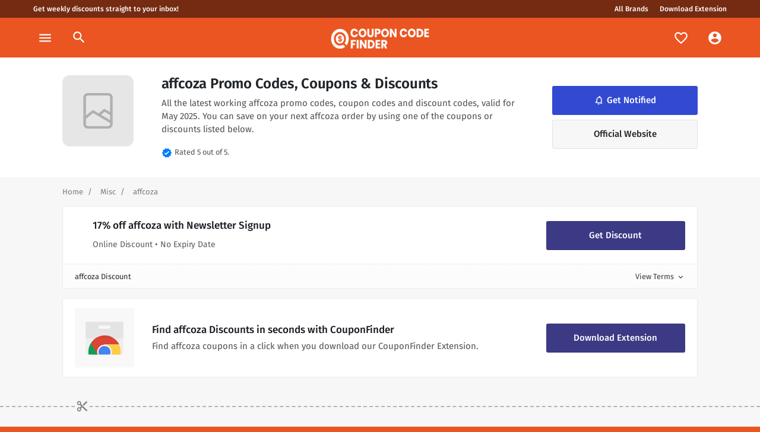

--- FILE ---
content_type: text/html; charset=UTF-8
request_url: https://www.couponcodefinder.com/brands/affcoza-coupon-codes-promo-codes
body_size: 12957
content:

<!DOCTYPE html>
<html xmlns="http://www.w3.org/1999/xhtml" lang="en-US">
<head><script>(function(w,i,g){w[g]=w[g]||[];if(typeof w[g].push=='function')w[g].push(i)})
(window,'GTM-56Q8M3N','google_tags_first_party');</script><script>(function(w,d,s,l){w[l]=w[l]||[];(function(){w[l].push(arguments);})('set', 'developer_id.dYzg1YT', true);
		w[l].push({'gtm.start':new Date().getTime(),event:'gtm.js'});var f=d.getElementsByTagName(s)[0],
		j=d.createElement(s);j.async=true;j.src='/analytics/';
		f.parentNode.insertBefore(j,f);
		})(window,document,'script','dataLayer');</script>
	<meta charset="utf-8" />
	<link rel="dns-prefetch" href="//cdnjs.cloudflare.com">
	<link rel="preconnect" href="https://fonts.gstatic.com">
  <meta content="width=device-width, initial-scale=1" name="viewport"/>
    <link rel="apple-touch-icon" sizes="180x180" href="/uploads/logos/CCF-Favicon-128x128.png">
  <link rel="icon" href="/uploads/logos/CCF-Favicon-128x128.png">
  <link rel="icon" type="image/svg+xml" sizes="any" href="/uploads/logos/CCF-Favicon-128x128.png">
  <link rel="manifest" href="/img/site.webmanifest">
  <link rel="mask-icon" href="/uploads/logos/CCF-Favicon-128x128.png" color="#EA5521">
  <meta name="msapplication-TileColor" content="#EA5521">
  <meta name="theme-color" content="#2C4123">
	<style>
		    .pushy
				{transform: translate3d(-300px,0,0);}
				.tip
				{display:none;}
				@font-face {
				  font-family: 'Fira Sans';
				  font-style: normal;
				  font-weight: 400;
				  font-display: swap;
				  src: url(https://fonts.gstatic.com/s/firasans/v10/va9E4kDNxMZdWfMOD5Vvl4jLazX3dA.woff2) format('woff2');
				  unicode-range: U+0000-00FF, U+0131, U+0152-0153, U+02BB-02BC, U+02C6, U+02DA, U+02DC, U+2000-206F, U+2074, U+20AC, U+2122, U+2191, U+2193, U+2212, U+2215, U+FEFF, U+FFFD;
				}
				@font-face {
				  font-family: 'Fira Sans';
				  font-style: normal;
				  font-weight: 500;
				  font-display: swap;
				  src: url(https://fonts.gstatic.com/s/firasans/v10/va9B4kDNxMZdWfMOD5VnZKveRhf6Xl7Glw.woff2) format('woff2');
				  unicode-range: U+0000-00FF, U+0131, U+0152-0153, U+02BB-02BC, U+02C6, U+02DA, U+02DC, U+2000-206F, U+2074, U+20AC, U+2122, U+2191, U+2193, U+2212, U+2215, U+FEFF, U+FFFD;
				}
				@font-face {
				  font-family: 'Fira Sans';
				  font-style: normal;
				  font-weight: 600;
				  font-display: swap;
				  src: url(https://fonts.gstatic.com/s/firasans/v10/va9B4kDNxMZdWfMOD5VnSKzeRhf6Xl7Glw.woff2) format('woff2');
				  unicode-range: U+0000-00FF, U+0131, U+0152-0153, U+02BB-02BC, U+02C6, U+02DA, U+02DC, U+2000-206F, U+2074, U+20AC, U+2122, U+2191, U+2193, U+2212, U+2215, U+FEFF, U+FFFD;
				}
				/* fallback */
				@font-face {
				  font-family: 'Material Icons';
				  font-style: normal;
				  font-weight: 400;
				  font-display: block;
				  src: url(https://fonts.gstatic.com/s/materialicons/v67/flUhRq6tzZclQEJ-Vdg-IuiaDsNcIhQ8tQ.woff2) format('woff2');
				}
		</style>
  <link href="/css/main.css" rel="stylesheet">
<title>affcoza Coupons &amp; Discount Codes, May 2025 • CouponCodeFinder</title>
<script>dataLayer = [];
(function(w,d,s,l,i){w[l]=w[l]||[];w[l].push({'gtm.start':
new Date().getTime(),event:'gtm.js'});var f=d.getElementsByTagName(s)[0],
j=d.createElement(s),dl=l!='dataLayer'?'&l='+l:'';j.async=true;j.src=
'https://www.googletagmanager.com/gtm.js?id='+i+dl;f.parentNode.insertBefore(j,f);
})(window,document,'script','dataLayer','GTM-56Q8M3N');
</script><meta name="generator" content="SEOmatic">
<meta name="keywords" content="coupons,discounts,discount code,coupon codes">
<meta name="description" content="Looking for working affcoza promo codes, discount codes and coupons? ✅ Save now with one of our valid affcoza promo codes for May 2025! Get up to 50% off…">
<meta name="referrer" content="no-referrer-when-downgrade">
<meta name="robots" content="all">
<meta content="en_US" property="og:locale">
<meta content="CouponCodeFinder" property="og:site_name">
<meta content="website" property="og:type">
<meta content="https://www.couponcodefinder.com/brands/affcoza-coupon-codes-promo-codes" property="og:url">
<meta content="affcoza Coupons &amp; Discount Codes, May 2025" property="og:title">
<meta content="Looking for working affcoza promo codes, discount codes and coupons? ✅ Save now with one of our valid affcoza promo codes for May 2025! Get up to 50% off your next purchase with affcoza." property="og:description">
<meta content="https://couponcodefinder.com/uploads/logos/_1200x630_crop_center-center_82_none/CCF-Lg-Promo.png?mtime=1677696313" property="og:image">
<meta content="1200" property="og:image:width">
<meta content="630" property="og:image:height">
<meta content="GetFreeCoupons, the only place for working affcoza coupon codes and promo codes!" property="og:image:alt">
<meta name="facebook-domain-verification" content="w2rewdg0nlgcfylsz1at59vfk6ijwf">
<meta name="google-site-verification" content="XSio8g9oHHlJpA5r-EzUsvfcMAvokmf4Ru232APQM4A">
<link href="https://www.couponcodefinder.com/brands/affcoza-coupon-codes-promo-codes" rel="canonical">
<link href="https://www.couponcodefinder.com" rel="home">
<link type="text/plain" href="https://www.couponcodefinder.com/humans.txt" rel="author"></head>

<body><noscript><iframe src="https://www.googletagmanager.com/ns.html?id=GTM-56Q8M3N"
height="0" width="0" style="display:none;visibility:hidden"></iframe></noscript>

  <!--[if lte IE 9]>
      <p class="browserupgrade">You are using an <strong>outdated</strong> browser. Please <a href="https://browsehappy.com/">upgrade your browser</a> to improve your experience and security.</p>
  <![endif]-->
		<!-- Pushy Menu -->
<nav class="pushy pushy-left">
  <div class="pushy-content">
    <div class="p-4">
	<img src="/img/logo-couponfinder-color.png" width="237">
    </div>

    <ul class="list-unstyled">
      <li class="pushy-link d-block">
        <a href="/faves" class="px-4 py-3">
          <span
            class="material-icons mr-2 text-brand"
            data-icon="favorite_border"
          ></span>
          Favourites
        </a>
      </li>
      <li class="pushy-link d-block">
        <a href="/account" class="px-4 py-3">
          <span
            class="material-icons mr-2 text-brand"
            data-icon="account_circle"
          ></span>
          My Account
        </a>
      </li>
      <hr class="m-0" />
             <li class="pushy-link">
        <a href="https://www.couponcodefinder.com/category/business" class="px-4 py-3 text-truncate">
          <span class="material-icons mr-2 text-brand"
            >card_travel</span
          >
          Business
        </a>
      </li>
            <li class="pushy-link">
        <a href="https://www.couponcodefinder.com/category/finance-insurance" class="px-4 py-3 text-truncate">
          <span class="material-icons mr-2 text-brand"
            >account_balance</span
          >
          Finance &amp; Insurance
        </a>
      </li>
            <li class="pushy-link">
        <a href="https://www.couponcodefinder.com/category/pets" class="px-4 py-3 text-truncate">
          <span class="material-icons mr-2 text-brand"
            >pets</span
          >
          Pets
        </a>
      </li>
            <li class="pushy-link">
        <a href="https://www.couponcodefinder.com/category/utilities-home" class="px-4 py-3 text-truncate">
          <span class="material-icons mr-2 text-brand"
            >countertops</span
          >
          Utilities &amp; Home
        </a>
      </li>
            <li class="pushy-link">
        <a href="https://www.couponcodefinder.com/category/days-out-attractions" class="px-4 py-3 text-truncate">
          <span class="material-icons mr-2 text-brand"
            >local_play</span
          >
          Days out &amp; Attractions
        </a>
      </li>
            <li class="pushy-link">
        <a href="https://www.couponcodefinder.com/category/gifts-occasions" class="px-4 py-3 text-truncate">
          <span class="material-icons mr-2 text-brand"
            >redeem</span
          >
          Gifts &amp; Occasions
        </a>
      </li>
            <li class="pushy-link">
        <a href="https://www.couponcodefinder.com/category/home-garden" class="px-4 py-3 text-truncate">
          <span class="material-icons mr-2 text-brand"
            >house</span
          >
          Home &amp; Garden
        </a>
      </li>
            <li class="pushy-link">
        <a href="https://www.couponcodefinder.com/category/misc" class="px-4 py-3 text-truncate">
          <span class="material-icons mr-2 text-brand"
            >miscellaneous_services</span
          >
          Misc
        </a>
      </li>
            <li class="pushy-link">
        <a href="https://www.couponcodefinder.com/category/health-beauty" class="px-4 py-3 text-truncate">
          <span class="material-icons mr-2 text-brand"
            >spa</span
          >
          Health &amp; Beauty
        </a>
      </li>
            <li class="pushy-link">
        <a href="https://www.couponcodefinder.com/category/fashion" class="px-4 py-3 text-truncate">
          <span class="material-icons mr-2 text-brand"
            >checkroom</span
          >
          Fashion
        </a>
      </li>
            <li class="pushy-link">
        <a href="https://www.couponcodefinder.com/category/motoring" class="px-4 py-3 text-truncate">
          <span class="material-icons mr-2 text-brand"
            >directions_car</span
          >
          Motoring
        </a>
      </li>
            <li class="pushy-link">
        <a href="https://www.couponcodefinder.com/category/music-books-games-movies" class="px-4 py-3 text-truncate">
          <span class="material-icons mr-2 text-brand"
            >sports_esports</span
          >
          Music, Books, Games &amp; Movies
        </a>
      </li>
            <li class="pushy-link">
        <a href="https://www.couponcodefinder.com/category/travel" class="px-4 py-3 text-truncate">
          <span class="material-icons mr-2 text-brand"
            >luggage</span
          >
          Travel
        </a>
      </li>
            <li class="pushy-link">
        <a href="https://www.couponcodefinder.com/category/food-drink" class="px-4 py-3 text-truncate">
          <span class="material-icons mr-2 text-brand"
            >food_bank</span
          >
          Food &amp; Drink
        </a>
      </li>
            <li class="pushy-link">
        <a href="https://www.couponcodefinder.com/category/technology-electrical" class="px-4 py-3 text-truncate">
          <span class="material-icons mr-2 text-brand"
            >devices</span
          >
          Technology &amp; Electrical
        </a>
      </li>
            <li class="pushy-link">
        <a href="https://www.couponcodefinder.com/category/kids-babies-toys" class="px-4 py-3 text-truncate">
          <span class="material-icons mr-2 text-brand"
            >stroller</span
          >
          Kids, Babies &amp; Toys
        </a>
      </li>
          </ul>
  </div>
</nav>

<header>
  <div class="skinny d-none d-md-block">
    <div class="container-fluid px-0">
      <div class="row">
        <div class="col">
          <a
            href="/register"
            class="px-2 text-white"
            title="Get the latest discount codes straight to your inbox."
            >Get weekly discounts straight to your inbox!</a
          >
        </div>
        <div class="col text-center text-md-right">
          <a href="/brands" class="px-2 text-white">All Brands</a>
          <a href="https://chrome.google.com/webstore/detail/ldfmjgdkjjlfbbeknebeomedjhcejjih" class="px-2 text-white">Download Extension</a>
        </div>
      </div>
    </div>
  </div>

  <nav id="topNav" class="navbar navbar-expand-lg">
    <ul class="navbar-nav">
      <li class="nav-item">
        <a
          class="nav-link menu-btn"
          href="#"
          data-toggle="tooltip"
          data-placement="bottom"
          title="Browse"
          ><span class="material-icons">menu</span></a
        >
      </li>
      <li class="nav-item position-relative">
        <a
          class="nav-link d-none d-lg-flex"
          data-toggle="modal"
          data-target="#searchModal"
          href="#collapseSearch"
        >
          <span class="material-icons"> search </span>
        </a>
      </li>
    </ul>

    <a class="navbar-brand mx-auto px-3" href="/">
	<img src="/img/logo-couponfinder.png" width="165" height="34">
    </a>

    <ul class="navbar-nav d-flex d-md-flex d-lg-none">
      <li class="nav-item">
        <a
          class="nav-link search-btn"
          data-toggle="modal"
          data-target="#searchModal"
          href="#collapseSearch"
          ><span class="material-icons">search</span></a
        >
      </li>
    </ul>

    <div
      class="navbar-collapse collapse navbar-toggleable-sm"
      id="collapseSearch"
    >
      <ul
        class="navbar-nav ml-auto d-none d-md-none d-lg-flex align-items-center"
      >
        <li class="nav-item position-relative">
          <a
            class="nav-link"
            href="/faves"
            data-toggle="tooltip"
            data-placement="bottom"
            title="Notifications"
          >
            <span class="material-icons" data-icon="favorite_border"></span>
            <div id="notifyCount" class="sprig-component" data-hx-target="this" data-hx-include="this" data-hx-trigger="refresh, load" data-hx-get="https://www.couponcodefinder.com/index.php?p=actions/sprig-core/components/render" data-hx-vals="{&quot;sprig:siteId&quot;:&quot;1f54fd77b4681f935ae583b84a764feb9d9cf9addd78508887921921724e15c52&quot;,&quot;sprig:template&quot;:&quot;7efa2bb8c5003c92336dcf60f2925e85540b711d575e376b2ddbb41cbbc65008components\/_componentNotifyCount&quot;,&quot;sprig:component&quot;:&quot;9ce04ce7ec6b3060702542bd39c7e0f98092b04d431727ff0b1e0546c2e25949&quot;}" s-trigger="refresh, load"></div>
          </a>
        </li>

        <div id="component-tmdkdq" class="sprig-component" data-hx-target="this" data-hx-include="this" data-hx-trigger="refresh, load" data-hx-get="https://www.couponcodefinder.com/index.php?p=actions/sprig-core/components/render" data-hx-vals="{&quot;sprig:siteId&quot;:&quot;1f54fd77b4681f935ae583b84a764feb9d9cf9addd78508887921921724e15c52&quot;,&quot;sprig:template&quot;:&quot;29e8a9510130d1e94262907dea86ba099ff46f0bf3b848328edd5085463814a1components\/_componentUser&quot;,&quot;sprig:component&quot;:&quot;9ce04ce7ec6b3060702542bd39c7e0f98092b04d431727ff0b1e0546c2e25949&quot;}" s-trigger="refresh, load">  </div>
      </ul>
    </div>
  </nav>
</header>
		<!-- Site Overlay -->
		<div class="site-overlay"></div>

    
<!-- START OF BRAND DESCRIPTION -->
<section class="bg-white">
  <div class="container-fluid">
    <div class="row">
          </div>

    <div class="container">
      <div class="row">

        <div class="col-12">
          <div class="brand-info">
            <div class="row justify-content-between">
              <div class="col-3 col-md-2 col-lg-auto d-none d-md-block">
                                    <img class="img-fluid d-none d-md-block" src="/img/placeholder.png" height="120" width="120" alt="affcoza" />
                              </div>

              <div class="col-12 col-md-6 col-lg-7 d-flex align-content-between flex-wrap">
                <h1 class="title-lg mb-2">affcoza Promo Codes, Coupons & Discounts</h1>

                <div class="brand-description text-md mb-3">
                                      All the latest working affcoza promo codes, coupon codes and discount codes, valid for May 2025. You can save on your next affcoza order by using one of the coupons or discounts listed below.
                                  </div>

                <div class="reviews mb-3 mb-md-0">
                  <span class="material-icons md-18 text-primary">verified</span>
                  <small class="m-0">Rated 5 out of 5.</small>
                </div>
              </div>

              <div class="col-12 col-md-4 col-lg-3 align-self-center">
                <div id="component-csknmw" class="sprig-component" data-hx-target="this" data-hx-include="this" data-hx-trigger="load" data-hx-get="https://www.couponcodefinder.com/index.php?p=actions/sprig-core/components/render" data-hx-vals="{&quot;sprig:siteId&quot;:&quot;1f54fd77b4681f935ae583b84a764feb9d9cf9addd78508887921921724e15c52&quot;,&quot;sprig:template&quot;:&quot;c99a6b43f9151693c37b32c0f97160c583dd2648bebf0c4a1bfbef1e12211c7fcomponents\/_componentNotify&quot;,&quot;sprig:component&quot;:&quot;9ce04ce7ec6b3060702542bd39c7e0f98092b04d431727ff0b1e0546c2e25949&quot;,&quot;sprig:variables[entryId]&quot;:&quot;fa43edc1193cc92e42d19dfff4531b71f1e0f70dd240e548b10d2b0ad7d09c201937135&quot;}" s-trigger="load"><input type="hidden" name="elementId" value="1937135">


</div>
                
                <a href="https://go.skimresources.com?id=120996X1581244&xs=1&url=http://tracking.affcoza.com" target="_blank" title="Get affcoza Discounts" class="btn btn-lg btn-grey px-1 border d-block">
                  Official Website
                </a>
              </div>
          </div>
        </div>
      </div>
    </div>
  </div>

</section>
<!-- END OF BRAND DESCRIPTION -->

<!-- BREADCRUMB -->
<section>
  <div class="container">
    <div class="row">
      <div class="col">
        <ol class="breadcrumb">
          <li>
            <a href="/">
              <span>Home</span>
            </a>
          </li>
          <li>
            <a href="https://www.couponcodefinder.com/category/misc">
              <span>Misc</span>
            </a>
          </li>
          <li>
            <a href="https://www.couponcodefinder.com/brands/affcoza-coupon-codes-promo-codes" aria-label="Curent Page">
              <span>affcoza</span>
            </a>
          </li>
        </ol>
      </div>
    </div>
  </div>
</section>

<!-- OFFERS -->

<section>
  <div class="container">
    <div>
      
<article class="card horizontal card-flat mb-3 white">
      <div class="card-body">
        <div class="row align-items-center">

          <div class="col-auto d-none d-md-flex">
                      </div>

          <div class="col">
            <h2 class="title-mid">17% off affcoza with Newsletter Signup</h2>

            <p class="text-sm d-block mb-0">
            Online Discount • No Expiry Date
            </p>

          </div>
          <div class="col-12 col-md-4 col-lg-3 text-center">
            <a class="btn btn-coupon btn-lg d-block mt-3 mt-md-0" rel="noopener nofollow" href="http://go.skimlinks.com/?id=120996X1581244&xs=1&url=http://tracking.affcoza.com" target="_blank">Get Discount</a>
          </div>
        </div>
      </div>
      <div class="card-footer py-2">
        <div class="row">
          <div class="col text-truncate">
            <small>affcoza Discount</small>
          </div>
          <div class="col text-right">
            <a data-toggle="collapse" href="#collapseNewsletter" role="button" aria-expanded="false" aria-controls="collapseNewsletter" class="small text-dark">
              View Terms<span class="material-icons md-14 ml-1">expand_more</span>
            </a>
          </div>
        </div>
        <div class="collapse" id="collapseNewsletter">
            <p class="text-sm m-0">Get 10% off your purchase with affcoza when you sign up to their newsletter via their official website.</p>
        </div>
      </div>
</article>
  <article class="card horizontal card-flat mb-3 white d-none d-lg-block">
  <div class="card-body py-3">
    <div class="row align-items-center">
      <div class="col-auto">
        <div class="d-none d-md-block">
          <svg
            xmlns="http://www.w3.org/2000/svg"
            xmlns:xlink="http://www.w3.org/1999/xlink"
            width="100"
            height="100"
          >
            <defs />
            <defs>
              <pattern
                id="d"
                width="100%"
                height="100%"
                x="0%"
                patternUnits="objectBoundingBox"
              >
                <use transform="scale(.4)" xlink:href="#a" />
              </pattern>
              <filter
                id="b"
                width="100.1%"
                height="101.2%"
                x="0%"
                y="-.3%"
                filterUnits="objectBoundingBox"
              >
                <feOffset dy="1" in="SourceAlpha" result="shadowOffsetOuter1" />
                <feColorMatrix
                  in="shadowOffsetOuter1"
                  values="0 0 0 0 0 0 0 0 0 0 0 0 0 0 0 0 0 0 0.0270979021 0"
                />
              </filter>
              <rect id="c" width="1006" height="161" x="0" y="0" rx="5" />
            </defs>
            <g fill="none" fill-rule="evenodd">
              <g transform="translate(-24 -19)">
                <use fill="#000" filter="url(#b)" xlink:href="#c" />
                <use fill="#FFF" xlink:href="#c" />
                <rect
                  width="120"
                  height="120"
                  x="24"
                  y="19"
                  fill="url(#d)"
                  rx="3"
                />
              </g>
              <path fill="#F9F8F8" d="M0 0h100v100H0z" />
              <g fill-rule="nonzero">
                <path
                  fill="#EEE"
                  d="M57.3196882 34.6396397H42.8814606c-1.5959995 0-2.8893586-1.3008888-2.8893586-2.90617983 0-1.6024193 1.2933591-2.90330809 2.8893586-2.90330809h14.4382276c1.5959994 0 2.8893586 1.30088879 2.8893586 2.90330809 0 1.60529103-1.2933592 2.90617983-2.8893586 2.90617983zM18.333333 23.01779217V73.8529651c0 2.3950137 1.95003153 4.3563979 4.33118278 4.3563979H77.536633c2.3811512 0 4.3311828-1.9613842 4.3311828-4.3563979V23.01779217H18.333333z"
                />
                <path
                  fill="#DB4437"
                  d="M50.381278 46.1212404c-9.6784132 0-18.1841178 5.0673047-23.06327067 12.7216169V78.209363H40.6857449l9.6955331-16.9756147h24.4271508c-4.5396095-8.9694465-13.7757603-15.1125079-24.4271508-15.1125079z"
                />
                <path
                  fill="#0F9D58"
                  d="M27.14216583 58.9564895c-2.73038177 4.2969017-4.31649567 9.4113048-4.31649567 14.9014717 0 1.4801077.1161262 2.9343995.33988155 4.3514018H38.227969L27.14216583 58.9564895z"
                />
                <path
                  fill="#FFCD40"
                  d="M77.3754786 73.9089222c0-4.4591914-1.0855663-8.6689176-3.0097183-12.3853829H49.7796932l9.7586095 16.6858237h17.4925517c.2268776-1.4004072.3446242-2.8376672.3446242-4.3004408z"
                />
                <path
                  fill="#F1F1F1"
                  d="M50.1005744 61.5235393c-6.9132714 0-12.5143678 5.5449323-12.5143678 12.3853829 0 1.5138006.275041 2.9623999.7764179 4.3004408h2.7160304c-.6360324-1.301188-.9912938-2.7611268-.9912938-4.3004408 0-5.4740614 4.4837422-9.9077394 10.0132133-9.9077394s10.0132132 4.433678 10.0132132 9.9077394c0 1.5421489-.3552613 2.9992528-.9912937 4.3004408h2.7160303c.5013769-1.3408757.776418-2.7894751.776418-4.3004408 0-6.8404506-5.6039614-12.3853829-12.5143678-12.3853829z"
                />
                <path
                  fill="#4285F4"
                  d="M50.1005744 64.0905891c-5.4930826 0-9.947318 4.4057786-9.947318 9.845394 0 1.5324448.3529234 2.9803797.9847702 4.2733799h17.9250955c.6318468-1.2930002.9847703-2.7437521.9847703-4.2733799-.0028462-5.4396154-4.4542354-9.845394-9.947318-9.845394z"
                />
                <path
                  fill="#212121"
                  d="M18.333333 23.01779217V50.6135776h63.5344828V23.01779217H18.333333zM57.3196882 34.639035H42.8814606c-1.5959995 0-2.8893586-1.3008211-2.8893586-2.9060286 0-1.60233593 1.2933591-2.90315703 2.8893586-2.90315703h14.4410827c1.5959994 0 2.8893586 1.3008211 2.8893586 2.90315703-.0028551 1.6052075-1.2962143 2.9060286-2.8922137 2.9060286z"
                  opacity=".05"
                />
                <path
                  fill="#212121"
                  d="M18.333333 50.6135776h63.5344828v1H18.333333z"
                  opacity=".02"
                />
                <path
                  fill="#FFF"
                  d="M18.333333 50.6135776h63.5344828v1H18.333333z"
                  opacity=".05"
                />
                <path
                  fill="#212121"
                  d="M18.333333 23.01779217v.3710934h63.5344828v-.3710934H18.333333zM57.3196882 34.8431073H42.8814606c-1.5331873 0-2.7865751-1.227238-2.8779382-2.77005155-.0085653.0613619-.0114204.12272381-.0114204.18408571 0 1.63339544 1.2933591 2.95413734 2.8893586 2.95413734h14.4382276c1.5959994 0 2.8893586-1.3207419 2.8893586-2.95413734 0-.0613619-.0028551-.12272381-.0114204-.18408571-.0913631 1.53989155-1.3418958 2.77005155-2.8779382 2.77005155z"
                  opacity=".02"
                />
                <path
                  fill="#231F20"
                  d="M77.536633 77.847082H22.66451578c-2.38115125 0-4.33118278-1.9454779-4.33118278-4.3274046v.362281c0 2.3790742 1.95003153 4.3274046 4.33118278 4.3274046H77.536633c2.3811512 0 4.3311828-1.9483304 4.3311828-4.3274046v-.362281c0 2.3819267-1.9500316 4.3274046-4.3311828 4.3274046zM42.8814606 29.15593531h14.4382276c1.5331873 0 2.7865751 1.19809488 2.8779382 2.70427131.0028551-.05990474.0114204-.11980949.0114204-.17971423 0-1.59460724-1.2933592-2.88683815-2.8893586-2.88683815H42.8814606c-1.5959995 0-2.8893586 1.29223091-2.8893586 2.88683815 0 .05990474.0028551.11980949.0114204.17971423.0913631-1.50617643 1.3418958-2.70427131 2.8779382-2.70427131z"
                  opacity=".1"
                />
              </g>
            </g>
          </svg>
        </div>
      </div>
      <div class="col">
        <h2 class="title-mid mb-1">
          Find affcoza Discounts in seconds with CouponFinder
        </h2>
        <p class="m-md-0 mb-4 text-md">
          Find affcoza coupons in a click when you download our
          CouponFinder Extension.
        </p>
      </div>
      <div class="col-12 col-md-3 text-center">
        <a
          class="btn btn-coupon btn-lg d-block"
          rel="noopener"
          href="https://chrome.google.com/webstore/detail/ldfmjgdkjjlfbbeknebeomedjhcejjih"
          target="_blank"
          >Download Extension</a
        >
      </div>
    </div>
  </div>
</article>
    </div>
  </div>
</section>
<!-- END OF OFFERS -->

<div class="cut-line my-5"></div>
<!-- GUIDE -->
<!-- FILL -->
<section class="pb-4">
  <div class="container">
    <div class="row">
      <div class="col-12">
        <article class="card merchant-guide p-2">
          <div class="card-body p-3 p-md-3">
            <div>

              <div class="media">
                <div class="media-left">
                  <span class="material-icons mr-2 text-brand">subject</span>
                </div>
                <div class="media-body">
                  <h2 class="mb-2">affcoza Coupon Codes for May, 2025 </h2>
                </div>
              </div>

              <div id="accordion">

                <div class="card">
                  <div class="card-header bg-white px-0 border-0 py-3">
                    <a class="media" data-toggle="collapse" href="#collapseOne">
                      <div class="media-left">
                        <span class="material-icons mr-2 text-brand" data-icon="expand_more"></span>
                      </div>
                      <div class="media-body align-self-center">
                        <h3 class="h6 mb-0 text-dark">How often do affcoza coupon codes appear?</h3>
                      </div>
                    </a>
                  </div>
                  <div id="collapseOne" class="collapse" data-parent="#accordion">
                    <div class="card-body">
                      <p>affcoza usually has up to ~1 coupon codes available for use throughout the year. The last coupon code we had on our system for affcoza was May 6, 2022, with new coupon codes being added and searched daily by our team.  affcoza often has a constant deal of its product ranging from 10% to 68% off - it's worth reviewing their website from time to time.</p>
                    </div>
                  </div>
                </div>

                <div class="card">
                  <div class="card-header bg-white px-0 border-0 py-3">
                    <a class="media" data-toggle="collapse" href="#collapseTwo">
                      <div class="media-left">
                        <span class="material-icons mr-2 text-brand" data-icon="expand_more"></span>
                      </div>
                      <div class="media-body align-self-center">
                        <h3 class="h6 mb-0 text-dark">Using affcoza Coupon Codes/Discounts</h3>
                      </div>
                    </a>
                  </div>
                  <div id="collapseTwo" class="collapse" data-parent="#accordion">
                    <div class="card-body">
                      <p>When using one of our affcoza coupon codes/discount codes found on this page, there are things to look out for. Sometimes, when affcoza coupon codes are offered they may be specific to certain shoppers and may not work for you. Make certain you have added enough goods to your cart if the affcoza coupon code has a limit on your spending. Once you've discovered the perfect coupon code for you, head over to the affcoza website, paste the discount code into the "Coupon Code" field and press "Apply", the affcoza coupon code should have now applied to your order. If not - please let us know!</p>
                    </div>
                  </div>
                </div>

                <div class="card">
                  <div class="card-header bg-white px-0 border-0 py-3">
                    <a class="media" data-toggle="collapse" href="#collapseThree">
                      <div class="media-left">
                        <span class="material-icons mr-2 text-brand" data-icon="expand_more"></span>
                      </div>
                      <div class="media-body align-self-center">
                        <h3 class="h6 mb-0 text-dark">Is affcoza an international brand?</h3>
                      </div>
                    </a>
                  </div>
                  <div id="collapseThree" class="collapse " data-parent="#accordion">
                    <div class="card-body">
                      <p>
                        affcoza usually ships/sells internationally to numerous countries. Usually, restrictions apply so make sure to check affcoza website before purchasing.
                                                                                    They usually ship to the following country codes:
                                                                          <span class="font-weight-bold text-uppercase">ae</span>
                                                                                      </p>
                    </div>
                  </div>
                </div>

                <div class="card">
                  <div class="card-header bg-white px-0 border-0 py-3">
                    <a class="media" data-toggle="collapse" href="#collapseFour">
                      <div class="media-left">
                        <span class="material-icons mr-2 text-brand" data-icon="expand_more"></span>
                      </div>
                      <div class="media-body align-self-center">
                        <h3 class="h6 mb-0 text-dark">Does affcoza offer NHS, Police or Military discounts?</h3>
                      </div>
                    </a>
                  </div>
                  <div id="collapseFour" class="collapse " data-parent="#accordion">
                    <div class="card-body">
                      <p>If you work in the public services, such as NHS, Police or the military then you may be entitled to a discount at affcoza. They may require you to present a card number such as the Blue Light card to gain the discount on your purchase.</p>
                    </div>
                  </div>
                </div>

                
                <div class="card">
                  <div class="card-header bg-white px-0 border-0 py-3">
                    <a class="media" data-toggle="collapse" href="#collapseSix">
                      <div class="media-left">
                        <span class="material-icons mr-2 text-brand" data-icon="expand_more"></span>
                      </div>
                      <div class="media-body align-self-center">
                        <h3 class="h6 mb-0 text-dark">How long are affcoza discounts valid for?</h3>
                      </div>
                    </a>
                  </div>
                  <div id="collapseSix" class="collapse " data-parent="#accordion">
                    <div class="card-body">
                      <p>The time that affcoza discount codes are valid for varies, due to when the discount was first activated by the brand. Validity of discount for affcoza ranges from 1 to 5 months on average. Be sure to check the terms and conditions of the offer before clicking on the offer.</p>
                    </div>
                  </div>
                </div>

                <div class="card">
                  <div class="card-header bg-white px-0 border-0 py-3">
                    <a class="media" data-toggle="collapse" href="#collapseSeven">
                      <div class="media-left">
                        <span class="material-icons mr-2 text-brand" data-icon="expand_more"></span>
                      </div>
                      <div class="media-body align-self-center">
                        <h3 class="h6 mb-0 text-dark">What payment methods does affcoza accept?</h3>
                      </div>
                    </a>
                  </div>
                  <div id="collapseSeven" class="collapse " data-parent="#accordion">
                    <div class="card-body">
                      <p>affcoza on their website accepts Visa, Mastercard and all major credit card providers. Paypal and Klarna are sometimes available on affcoza's website. </p>
                    </div>
                  </div>
                </div>

                <div class="card">
                  <div class="card-header bg-white px-0 border-0 py-3">
                    <a class="media" data-toggle="collapse" href="#collapseEight">
                      <div class="media-left">
                        <span class="material-icons mr-2 text-brand" data-icon="expand_more"></span>
                      </div>
                      <div class="media-body align-self-center">
                        <h3 class="h6 mb-0 text-dark">Does affcoza offer student discounts?</h3>
                      </div>
                    </a>
                  </div>
                  <div id="collapseEight" class="collapse " data-parent="#accordion">
                    <div class="card-body">
                      <p>Student discount can be used at a number of CouponCodeFinder’ partners. Typically this is between 10-20% at affcoza. affcoza usually participates in Black Friday & Christmas Sales.</p>
                    </div>
                  </div>
                </div>

                <div class="card">
                  <div class="card-header bg-white px-0 border-0 py-3">
                    <a class="media" data-toggle="collapse" href="#collapseNine">
                      <div class="media-left">
                        <span class="material-icons mr-2 text-brand" data-icon="expand_more"></span>
                      </div>
                      <div class="media-body align-self-center">
                        <h3 class="h6 mb-0 text-dark">Does affcoza offer birthday discounts?</h3>
                      </div>
                    </a>
                  </div>
                  <div id="collapseNine" class="collapse " data-parent="#accordion">
                    <div class="card-body">
                      <p>When you sign-up to affcoza and enter your date of birth, sometimes affcoza will send you a special discount code on your birthday which you can use to save money on their website.</p>
                    </div>
                  </div>
                </div>

                <div class="card">
                  <div class="card-header bg-white px-0 border-0 py-3">
                    <a class="media" data-toggle="collapse" href="#collapseTen">
                      <div class="media-left">
                        <span class="material-icons mr-2 text-brand" data-icon="expand_more"></span>
                      </div>
                      <div class="media-body align-self-center">
                        <h3 class="h6 mb-0 text-dark">Is it safe to shop online at affcoza?</h3>
                      </div>
                    </a>
                  </div>
                  <div id="collapseTen" class="collapse " data-parent="#accordion">
                    <div class="card-body">
                      <p>affcoza is a safe service to order from and have been verified by our third-party team here at CouponCodeFinder. As a pre-caution we recommend you check their online reviews before ordering.</p>
                    </div>
                  </div>
                </div>

                <div class="card">
                  <div class="card-header bg-white px-0 border-0 py-3">
                    <a class="media" data-toggle="collapse" href="#collapse11">
                      <div class="media-left">
                        <span class="material-icons mr-2 text-brand" data-icon="expand_more"></span>
                      </div>
                      <div class="media-body align-self-center">
                        <h3 class="h6 mb-0 text-dark">Can I use more than one discount code per order at affcoza?</h3>
                      </div>
                    </a>
                  </div>
                  <div id="collapse11" class="collapse " data-parent="#accordion">
                    <div class="card-body">
                      <p>affcoza will only accept one discount code to be applied per order. This restriction does change from time to time depending on the discount code being used.</p>
                    </div>
                  </div>
                </div>

                <div class="card">
                  <div class="card-header bg-white px-0 border-0 py-3">
                    <a class="media" data-toggle="collapse" href="#collapse12">
                      <div class="media-left">
                        <span class="material-icons mr-2 text-brand" data-icon="expand_more"></span>
                      </div>
                      <div class="media-body align-self-center">
                        <h3 class="h6 mb-0 text-dark">Does affcoza charge for delivery?</h3>
                      </div>
                    </a>
                  </div>
                  <div id="collapse12" class="collapse " data-parent="#accordion">
                    <div class="card-body">
                      <p>
                        Usually, affcoza does charge for delivery on their website, sometimes affcoza has a discount code available right here on CouponCodeFinder, which makes standrad delivery free of charge. affcoza does charge extra for next-day/special delivery.
                      </p>
                    </div>
                  </div>
                </div>

                <div class="card">
                  <div class="card-header bg-white px-0 border-0 py-3">
                    <a class="media" data-toggle="collapse" href="#collapse13">
                      <div class="media-left">
                        <span class="material-icons mr-2 text-brand" data-icon="expand_more"></span>
                      </div>
                      <div class="media-body align-self-center">
                        <h3 class="h6 mb-0 text-dark">Using affcoza Discount Codes</h3>
                      </div>
                    </a>
                  </div>
                  <div id="collapse13" class="collapse " data-parent="#accordion">
                    <div class="card-body">
                      <div>
                          <div class="media pb-1">
                            <div class="media-left"><span class="material-icons text-brand md-18">check_circle</span></div>
                            <div class="media-body px-2">Choose your desired affcoza Discount Code.</div>
                          </div>
                          <div class="media pb-1">
                            <div class="media-left"><span class="material-icons text-brand md-18">check_circle</span></div>
                            <div class="media-body px-2">Head to the affcoza Official Website.</div>
                          </div>
                          <div class="media pb-1">
                            <div class="media-left"><span class="material-icons text-brand md-18">check_circle</span></div>
                            <div class="media-body px-2">Go to the affcoza checkout screen by clicking the cart icon.</div>
                          </div>
                          <div class="media pb-1">
                            <div class="media-left"><span class="material-icons text-brand md-18">check_circle</span></div>
                            <div class="media-body px-2">Proceed through the checkout and click the "Add Promo Code" button.</div>
                          </div>
                          <div class="media pb-1">
                            <div class="media-left"><span class="material-icons text-brand md-18">check_circle</span></div>
                            <div class="media-body px-2">Enter the promo code for affcoza you saved.</div>
                          </div>
                          <div class="media">
                            <div class="media-left"><span class="material-icons text-brand md-18">check_circle</span></div>
                            <div class="media-body px-2">Voila you've saved money at affcoza.</div>
                          </div>
                      </div>
                    </div>
                  </div>
                </div>

                <div class="card border-0">
                  <div class="card-header bg-white px-0 border-0 py-3">
                    <a class="media" data-toggle="collapse" href="#collapse14">
                      <div class="media-left">
                        <span class="material-icons mr-2 text-brand" data-icon="expand_more"></span>
                      </div>
                      <div class="media-body align-self-center">
                        <h3 class="h6 mb-0 text-dark">Why is my affcoza Discount Code not working?</h3>
                      </div>
                    </a>
                  </div>
                  <div id="collapse14" class="collapse " data-parent="#accordion">
                    <div class="card-body">
                      <div>
                          <div class="media pb-1">
                            <div class="media-left"><span class="material-icons text-brand md-18">check_circle</span></div>
                            <div class="media-body px-2">You haven't added the required monetary value in your affcoza cart.</div>
                          </div>
                          <div class="media pb-1">
                            <div class="media-left"><span class="material-icons text-brand md-18">check_circle</span></div>
                            <div class="media-body px-2">The affcoza promo code isn't valid. Try another one.</div>
                          </div>
                          <div class="media pb-1">
                            <div class="media-left"><span class="material-icons text-brand md-18">check_circle</span></div>
                            <div class="media-body px-2">You may have tried to applied the affcoza coupon to items that are not applicable.</div>
                          </div>
                          <div class="media pb-1">
                            <div class="media-left"><span class="material-icons text-brand md-18">check_circle</span></div>
                            <div class="media-body px-2">You've added more than one promo code to your basket.</div>
                          </div>
                          <div class="media pb-1">
                            <div class="media-left"><span class="material-icons text-brand md-18">check_circle</span></div>
                            <div class="media-body px-2">You're on an international version of the brand and the coupon code isn't valid..</div>
                          </div>
                      </div>
                    </div>
                  </div>
                </div>

              </div>
            </div>
          </div>
        </article>
      </div>
  </div>
</section>
  <section class="py-4">
  <div class="container">
    <div class="row">
      <div class="col">
        <article class="card merchant-guide p-2">
          <div class="card-body p-3">
            <h2 class="pb-2">
              <span
                class="material-icons mr-2 text-brand"
                data-icon="share"
              ></span
              >Similar Brands to affcoza
            </h2>

                          <a
              href="https://www.couponcodefinder.com/brands/awodstore-coupon-codes-promo-codes"
              class="btn btn-sm btn-light py-1 px-2 mr-2 mb-2 small"
              title="awodstore Coupon codes"
              >awodstore</a
            >
                        <a
              href="https://www.couponcodefinder.com/brands/awkward-essentials-coupon-codes-promo-codes"
              class="btn btn-sm btn-light py-1 px-2 mr-2 mb-2 small"
              title="Awkward Essentials Coupon codes"
              >Awkward Essentials</a
            >
                        <a
              href="https://www.couponcodefinder.com/brands/avenova-coupon-codes-promo-codes"
              class="btn btn-sm btn-light py-1 px-2 mr-2 mb-2 small"
              title="avenova Coupon codes"
              >avenova</a
            >
                        <a
              href="https://www.couponcodefinder.com/brands/av-cables-coupon-codes-promo-codes"
              class="btn btn-sm btn-light py-1 px-2 mr-2 mb-2 small"
              title="av-cables Coupon codes"
              >av-cables</a
            >
                        <a
              href="https://www.couponcodefinder.com/brands/auspiteurope-coupon-codes-promo-codes"
              class="btn btn-sm btn-light py-1 px-2 mr-2 mb-2 small"
              title="auspiteurope Coupon codes"
              >auspiteurope</a
            >
                        <a
              href="https://www.couponcodefinder.com/brands/autohaus-tabor-coupon-codes-promo-codes"
              class="btn btn-sm btn-light py-1 px-2 mr-2 mb-2 small"
              title="autohaus-tabor Coupon codes"
              >autohaus-tabor</a
            >
                        <a
              href="https://www.couponcodefinder.com/brands/atelier-emma-chloe-coupon-codes-promo-codes"
              class="btn btn-sm btn-light py-1 px-2 mr-2 mb-2 small"
              title="atelier-emma-chloe Coupon codes"
              >atelier-emma-chloe</a
            >
                        <a
              href="https://www.couponcodefinder.com/brands/attiphoneunlocking-coupon-codes-promo-codes"
              class="btn btn-sm btn-light py-1 px-2 mr-2 mb-2 small"
              title="Attiphoneunlocking Coupon codes"
              >Attiphoneunlocking</a
            >
                        <a
              href="https://www.couponcodefinder.com/brands/atsuko-coupon-codes-promo-codes"
              class="btn btn-sm btn-light py-1 px-2 mr-2 mb-2 small"
              title="atsuko Coupon codes"
              >atsuko</a
            >
                        <a
              href="https://www.couponcodefinder.com/brands/atlascopco-coupon-codes-promo-codes"
              class="btn btn-sm btn-light py-1 px-2 mr-2 mb-2 small"
              title="atlascopco Coupon codes"
              >atlascopco</a
            >
                        <a
              href="https://www.couponcodefinder.com/brands/aspromociones-coupon-codes-promo-codes"
              class="btn btn-sm btn-light py-1 px-2 mr-2 mb-2 small"
              title="aspromociones Coupon codes"
              >aspromociones</a
            >
                        <a
              href="https://www.couponcodefinder.com/brands/assembly-coffee-coupon-codes-promo-codes"
              class="btn btn-sm btn-light py-1 px-2 mr-2 mb-2 small"
              title="Assembly Coffee Coupon codes"
              >Assembly Coffee</a
            >
                        <a
              href="https://www.couponcodefinder.com/brands/ashraf-coupon-codes-promo-codes"
              class="btn btn-sm btn-light py-1 px-2 mr-2 mb-2 small"
              title="Ashraf Coupon codes"
              >Ashraf</a
            >
                        <a
              href="https://www.couponcodefinder.com/brands/asics-outlet-coupon-codes-promo-codes"
              class="btn btn-sm btn-light py-1 px-2 mr-2 mb-2 small"
              title="Asics Outlet Coupon codes"
              >Asics Outlet</a
            >
                        <a
              href="https://www.couponcodefinder.com/brands/artishopping-coupon-codes-promo-codes"
              class="btn btn-sm btn-light py-1 px-2 mr-2 mb-2 small"
              title="artishopping Coupon codes"
              >artishopping</a
            >
                        <a
              href="https://www.couponcodefinder.com/brands/article-coupon-codes-promo-codes"
              class="btn btn-sm btn-light py-1 px-2 mr-2 mb-2 small"
              title="Article Coupon codes"
              >Article</a
            >
                        <a
              href="https://www.couponcodefinder.com/brands/ars-mundi-coupon-codes-promo-codes"
              class="btn btn-sm btn-light py-1 px-2 mr-2 mb-2 small"
              title="ars mundi Coupon codes"
              >ars mundi</a
            >
                        <a
              href="https://www.couponcodefinder.com/brands/armorlondon-coupon-codes-promo-codes"
              class="btn btn-sm btn-light py-1 px-2 mr-2 mb-2 small"
              title="armorlondon Coupon codes"
              >armorlondon</a
            >
                        <a
              href="https://www.couponcodefinder.com/brands/arcadia-earth-coupon-codes-promo-codes"
              class="btn btn-sm btn-light py-1 px-2 mr-2 mb-2 small"
              title="Arcadia Earth Coupon codes"
              >Arcadia Earth</a
            >
                        <a
              href="https://www.couponcodefinder.com/brands/architectural-digest-coupon-codes-promo-codes"
              class="btn btn-sm btn-light py-1 px-2 mr-2 mb-2 small"
              title="Architectural Digest Coupon codes"
              >Architectural Digest</a
            >
                        <a
              href="https://www.couponcodefinder.com/brands/aquariumproducts.nl-coupon-codes-promo-codes"
              class="btn btn-sm btn-light py-1 px-2 mr-2 mb-2 small"
              title="Aquariumproducts.nl Coupon codes"
              >Aquariumproducts.nl</a
            >
                        <a
              href="https://www.couponcodefinder.com/brands/aquarelle-gourmand-coupon-codes-promo-codes"
              class="btn btn-sm btn-light py-1 px-2 mr-2 mb-2 small"
              title="Aquarelle-Gourmand Coupon codes"
              >Aquarelle-Gourmand</a
            >
                        <a
              href="https://www.couponcodefinder.com/brands/apitor-coupon-codes-promo-codes"
              class="btn btn-sm btn-light py-1 px-2 mr-2 mb-2 small"
              title="apitor Coupon codes"
              >apitor</a
            >
                        <a
              href="https://www.couponcodefinder.com/brands/aperolabel-coupon-codes-promo-codes"
              class="btn btn-sm btn-light py-1 px-2 mr-2 mb-2 small"
              title="aperolabel Coupon codes"
              >aperolabel</a
            >
                        <a
              href="https://www.couponcodefinder.com/brands/anystylish-coupon-codes-promo-codes"
              class="btn btn-sm btn-light py-1 px-2 mr-2 mb-2 small"
              title="anystylish Coupon codes"
              >anystylish</a
            >
                        <a
              href="https://www.couponcodefinder.com/brands/anniesbid.com-coupon-codes-promo-codes"
              class="btn btn-sm btn-light py-1 px-2 mr-2 mb-2 small"
              title="AnniesBid.com Coupon codes"
              >AnniesBid.com</a
            >
                        <a
              href="https://www.couponcodefinder.com/brands/angel-soft-coupon-codes-promo-codes"
              class="btn btn-sm btn-light py-1 px-2 mr-2 mb-2 small"
              title="Angel Soft Coupon codes"
              >Angel Soft</a
            >
                        <a
              href="https://www.couponcodefinder.com/brands/anisa-beauty-coupon-codes-promo-codes"
              class="btn btn-sm btn-light py-1 px-2 mr-2 mb-2 small"
              title="ANISA Beauty Coupon codes"
              >ANISA Beauty</a
            >
                        <a
              href="https://www.couponcodefinder.com/brands/andromeda-apps-coupon-codes-promo-codes"
              class="btn btn-sm btn-light py-1 px-2 mr-2 mb-2 small"
              title="Andromeda Apps Coupon codes"
              >Andromeda Apps</a
            >
                        <a
              href="https://www.couponcodefinder.com/brands/andro-shop-coupon-codes-promo-codes"
              class="btn btn-sm btn-light py-1 px-2 mr-2 mb-2 small"
              title="Andro Shop Coupon codes"
              >Andro Shop</a
            >
                      </div>
        </article>
      </div>
    </div>
  </div>
</section>

<script type="application/ld+json">
  {
    "@context": "https://schema.org/",
    "@type": "Product",
    "name": "affcoza",
    "brand": "affcoza",
    "sku": "1937135",
    "image": "",
    "description": "Get the latest coupon codes and discounts.",
    "aggregateRating": {
      "@type": "AggregateRating",
      "ratingValue": "5",
      "bestRating": "5",
      "worstRating": "0",
      "ratingCount": "27"
    }
  }
</script>

  
    <!-- START OF FOOTER -->
<footer>
  <div class="container">
    <div class="row pb-3">
      <div class="col-12">
        <img
          src="https://www.couponcodefinder.com/img/logo-couponfinder.png"
          class="mb-2"
          alt="Go to CouponCodeFinder Homepage"
	  width="165"
	  height="34"
        />
        <link href="https://www.couponcodefinder.com" />
      </div>
    </div>
    <div class="row">
      <div class="col-12 col-md-3">
        <h5>Company</h5>
        <ul class="list-unstyled">
          <li><a href="/brands">All Brands</a></li>
          <li>
            <a href="/pages/terms-conditions" target="_blank"
              >Terms & Conditions</a
            >
          </li>
          <li>
            <a href="/pages/privacy-policy" target="_blank">Privacy Policy</a>
          </li>
          <li>
            <a href="/pages/cookie-policy" target="_blank">Cookie Policy</a>
          </li>
          <li><a href="/pages/about">About us</a></li>
          <li><a href="/pages">Blog</a></li>
          <li><a href="/sitemap.xml">Sitemap</a></li>
        </ul>
      </div>
      <div class="col-12 col-md-3">
        <h5>Speciality</h5>
        <ul class="list-unstyled">
          <li><a href="/pages/nhs-deals">NHS Deals</a></li>
          <li><a href="/pages/restaurant-deals">Restaurant Deals</a></li>
          <li><a href="/pages/labour-day-deals">Labour Day Deals</a></li>
          <li><a href="/pages/boxing-day-deals">Boxing Day Deals</a></li>
          <li><a href="/pages/amazon-deals">Amazon Deals</a></li>
          <li><a href="/pages/january-sales">January Sales</a></li>
          <li><a href="/pages/bank-holiday-sales">Bank Holiday Sales</a></li>
        </ul>
      </div>
      <div class="col-12 col-md-3">
        <h5>Joining us</h5>
        <ul class="list-unstyled">
          <li>
            <a href="/pages/coupon-datafeed-api">Coupon Datafeed & API</a>
          </li>
          <li>
            <a href="/pages/white-label-coupon-platform"
              >White Label Coupon Platform</a
            >
          </li>
        </ul>
      </div>
      <!-- <div class="col-12 col-md-3">
        <h5>Connect</h5>
        <ul class="list-unstyled">
          <li>
            <a
              target="_blank"
              rel="noreferrer nofollow"
              href="https://twitter.com/vouchertodayuk"
              >Twitter</a
            >
          </li>
          <li>
            <a
              target="_blank"
              rel="noreferrer nofollow"
              href="https://www.facebook.com/vouchertoday/"
              >Facebook</a
            >
          </li>
          <li>
            <a
              target="_blank"
              rel="noreferrer nofollow"
              href="https://www.pinterest.co.uk/vouchertoday/"
              >Pinterest</a
            >
          </li>
          <li>
            <a
              target="_blank"
              rel="noreferrer nofollow"
              href="https://t.me/s/vouchertoday"
              >Telegram</a
            >
          </li>
          <li>
            <a
              target="_blank"
              rel="noreferrer nofollow"
              href="https://medium.com/@vouchertoday"
              >Medium</a
            >
          </li>
          <li>
            <a
              target="_blank"
              rel="noreferrer nofollow"
              href="https://vouchertoday.tumblr.com/"
              >Tumblr</a
            >
          </li>
        </ul>
      </div> -->
    </div>
    <div class="row">
      <div class="col-12 col-md-9 text-left">
        <small class="text-white o50 d-block"
          >© 2022 CouponCodeFinder.com - All Rights Reserved.</small
        >
        <small class="text-white o50"
          >We are not affiliated with any of the brands on this website, and we
          cannot guarantee the authenticity of every promo code listed. Any
          trademarks featured or referred to within, are not related to
          CouponCodeFinder and are property of their respective owner(s). When you
          use one of the discount codes listed, we may be compensated via
          third-party commissions.</small
        >
      </div>
      <div class="col-12 col-md-3 text-left text-md-right">
        <small class="text-white o50"
          >Last updated at 05/05/2025.</small
        >
      </div>
    </div>
  </div>
</footer>

<div
  class="modal fade"
  id="searchModal"
  tabindex="-1"
  aria-labelledby="searchModal"
  aria-hidden="true"
>
  <div class="modal-dialog">
    <div class="modal-content">
      <div class="modal-body p-0">
        <div id="component-zjdisi" class="sprig-component" data-hx-target="this" data-hx-include="this" data-hx-trigger="refresh" data-hx-get="https://www.couponcodefinder.com/index.php?p=actions/sprig-core/components/render" data-hx-vals="{&quot;sprig:siteId&quot;:&quot;1f54fd77b4681f935ae583b84a764feb9d9cf9addd78508887921921724e15c52&quot;,&quot;sprig:template&quot;:&quot;d6738808cecd820196a6f73875c681f71c891bd91ccdc39978a94163bbed0ae8components\/_componentSearch&quot;,&quot;sprig:component&quot;:&quot;9ce04ce7ec6b3060702542bd39c7e0f98092b04d431727ff0b1e0546c2e25949&quot;}">

<form class="form-inline my-2 my-lg-0 inline-search-form flex-grow-1 px-0 d-md-flex" action="https://www.couponcodefinder.com/search/results">
  <input type="search" id="inline-search-form-input" class="form-control mx-0 w-100" name="query" value sprig s-trigger="keyup changed delay:300ms" s-replace="#results" s-indicator="#indicator" autocomplete="off" placeholder="Search on CouponCodeFinder" aria-label="Search" data-hx-get="https://www.couponcodefinder.com/index.php?p=actions/sprig-core/components/render" data-hx-trigger="keyup changed delay:300ms" data-hx-select="#results" data-hx-target="#results" data-hx-swap="outerHTML" data-hx-indicator="#indicator" data-sprig-parsed>
  <label for="search"><i class="material-icons">search</i></label>
</form>

<div class="d-block p3" id="results">
  <div id="indicator" class="d-flex justify-content-center">
    <div class="spinner-border text-primary loader my-2" role="status">
      <span class="sr-only">Loading...</span>
    </div>
  </div>

  </div>
</div>
      </div>
    </div>
  </div>
</div>
<!-- END OF FOOTER -->

		<script src="/js/main.js"></script>
		<script src="https://unpkg.com/htmx.org@1.7.0/dist/htmx.min.js" integrity="sha384-EzBXYPt0/T6gxNp0nuPtLkmRpmDBbjg6WmCUZRLXBBwYYmwAUxzlSGej0ARHX0Bo" crossorigin="anonymous"></script>
<script type="application/ld+json">{"@context":"http://schema.org","@graph":[{"@type":"WebPage","author":{"@id":"https://couponcodefinder.com/#identity"},"copyrightHolder":{"@id":"https://couponcodefinder.com/#identity"},"copyrightYear":"2022","creator":{"@id":"https://couponcodefinder.com/#creator"},"dateModified":"2022-05-06T17:00:08-04:00","datePublished":"2022-05-06T17:00:00-04:00","description":"Looking for working affcoza promo codes, discount codes and coupons? ✅ Save now with one of our valid affcoza promo codes for May 2025! Get up to 50% off your next purchase with affcoza.","headline":"affcoza Coupons & Discount Codes, May 2025","image":{"@type":"ImageObject","url":"https://couponcodefinder.com/uploads/logos/_1200x630_crop_center-center_82_none/CCF-Lg-Promo.png?mtime=1677696313"},"inLanguage":"en-us","mainEntityOfPage":"https://www.couponcodefinder.com/brands/affcoza-coupon-codes-promo-codes","name":"affcoza Coupons & Discount Codes, May 2025","potentialAction":{"@type":"SearchAction","query-input":"required name=search_term_string","target":"{search_term_string}"},"publisher":{"@id":"https://couponcodefinder.com/#creator"},"url":"https://www.couponcodefinder.com/brands/affcoza-coupon-codes-promo-codes"},{"@id":"https://couponcodefinder.com/#identity","@type":"Corporation","address":{"@type":"PostalAddress","addressCountry":"UK","addressLocality":"London","addressRegion":"London","postalCode":"W8 4SG","streetAddress":"96 Kensington High St"},"alternateName":"CouponCodeFinder","description":"CouponCodeFinder specializes in bringing the latest working discount code to the generation of savvy shoppers!","email":"jonathan@couponcodefinder.com","founder":"North Design Ltd","foundingDate":"2018-03-26","foundingLocation":"London","image":{"@type":"ImageObject","height":"128","url":"https://couponcodefinder.com/uploads/logos/CCF-Favicon-128x128.png","width":"128"},"logo":{"@type":"ImageObject","height":"60","url":"https://couponcodefinder.com/uploads/logos/_600x60_fit_center-center_82_none/CCF-Favicon-128x128.png?mtime=1677696451","width":"60"},"name":"CouponCodeFinder","url":"https://couponcodefinder.com"},{"@id":"https://couponcodefinder.com/#creator","@type":"Organization","address":{"@type":"PostalAddress","addressCountry":"United Kingdom","addressLocality":"Hammersmith","addressRegion":"London","postalCode":"London","streetAddress":"12 Hammersmith Grove, Hammersmith"},"alternateName":"CouponCodeFinder","description":"CouponCodeFinder is one of the UK's largest discount code and voucher code website's.","email":"jonathan@couponcodefinder.com","founder":"North Design Ltd","image":{"@type":"ImageObject","height":"128","url":"https://couponcodefinder.com/uploads/logos/CCF-Favicon-128x128.png","width":"128"},"logo":{"@type":"ImageObject","height":"60","url":"https://couponcodefinder.com/uploads/logos/_600x60_fit_center-center_82_none/CCF-Favicon-128x128.png?mtime=1677696451","width":"60"},"name":"CouponCodeFinder","telephone":"07792069547","url":"https://couponcodefinder.com"},{"@type":"BreadcrumbList","description":"Breadcrumbs list","itemListElement":[{"@type":"ListItem","item":"https://www.couponcodefinder.com","name":"Homepage","position":1},{"@type":"ListItem","item":"https://www.couponcodefinder.com/brands","name":"Brands","position":2},{"@type":"ListItem","item":"https://www.couponcodefinder.com/brands/affcoza-coupon-codes-promo-codes","name":"affcoza","position":3}],"name":"Breadcrumbs"}]}</script><script>$(document).ready(function() {
$('.special-button').click(function(e) { var id = $(this).data("windowid");
if(id == null || id.closed) { id = window.open($(this).attr("href"), '_blank');
} id.focus(); $(this).data("windowid", id); e.preventDefault(); var button =
$(this); var buttonTarget = button.data("target"); setTimeout(function () {
window.location.href = buttonTarget; }, 1000); return false; }); });</script><script defer src="https://static.cloudflareinsights.com/beacon.min.js/vcd15cbe7772f49c399c6a5babf22c1241717689176015" integrity="sha512-ZpsOmlRQV6y907TI0dKBHq9Md29nnaEIPlkf84rnaERnq6zvWvPUqr2ft8M1aS28oN72PdrCzSjY4U6VaAw1EQ==" data-cf-beacon='{"version":"2024.11.0","token":"27461c5c13a04ad9bcbb013bbcfd92a2","r":1,"server_timing":{"name":{"cfCacheStatus":true,"cfEdge":true,"cfExtPri":true,"cfL4":true,"cfOrigin":true,"cfSpeedBrain":true},"location_startswith":null}}' crossorigin="anonymous"></script>
</body>
</html>
<!-- Cached by Blitz on 2025-05-05T19:50:12-04:00 --><!-- Served by Blitz on 2026-01-18T00:28:11-05:00 -->

--- FILE ---
content_type: text/html; charset=UTF-8
request_url: https://www.couponcodefinder.com/index.php?p=actions/sprig-core/components/render&elementId=1937135&sprig%3AsiteId=1f54fd77b4681f935ae583b84a764feb9d9cf9addd78508887921921724e15c52&sprig%3Atemplate=c99a6b43f9151693c37b32c0f97160c583dd2648bebf0c4a1bfbef1e12211c7fcomponents%2F_componentNotify&sprig%3Acomponent=9ce04ce7ec6b3060702542bd39c7e0f98092b04d431727ff0b1e0546c2e25949&sprig%3Avariables%5BentryId%5D=fa43edc1193cc92e42d19dfff4531b71f1e0f70dd240e548b10d2b0ad7d09c201937135
body_size: 209
content:
<input type="hidden" name="elementId" value="1937135">

    <script>
        htmx.trigger('#notifyCount', 'refresh');
    </script>

        <button class="btn btn-lg btn-primary d-block px-1 mb-2 w-100" sprig s-method="post" s-action="wishlist/items/add" onclick="location.href = &#039;/register&#039;;" data-hx-headers="{&quot;X-CSRF-Token&quot;:&quot;q7EmzxUU6biWHbnDSsaVcNpII5Bl9UhN-9S04RHGQziHl3twjWQsXJznd_pbJ4D35Unthx2E3ybpZWnCE4EcAJq185RFpAFW7P0pNckxRD8=&quot;}" data-hx-post="https://www.couponcodefinder.com/index.php?p=actions/sprig-core/components/render&amp;sprig:action=03e055feb14d74ca5945e5d2d767c29991509d9b94dba7df304dfcbf4a875a2bwishlist/items/add" data-sprig-parsed>
          <span class="material-icons md-18 mr-1 rotate-util">notifications_none</span>Get Notified
      </button>
  